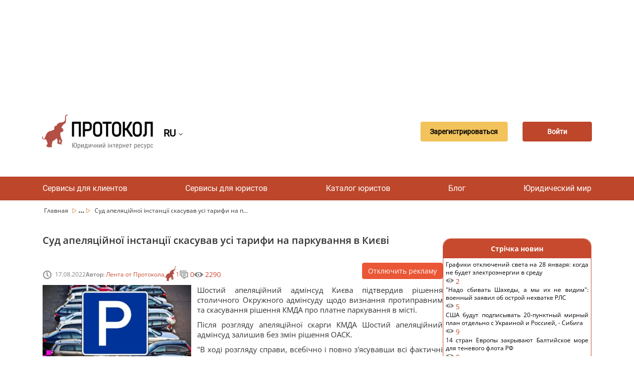

--- FILE ---
content_type: text/html; charset=UTF-8
request_url: https://protocol.ua/ru/sud_skasuvav_usi_tarifi_na_parkuvannya_v_kievi/
body_size: 18297
content:



<!DOCTYPE html>
<html lang="ru"><head>
    <meta charset="UTF-8">
    <meta name="viewport"
    content="width=device-width,user-scalable=no,initial-scale=1.0,maximum-scale=1.0,minimum-scale=1.0">
    <link href="https://fonts.googleapis.com/css?family=Roboto&display=swap" rel="stylesheet">
    <link href="https://fonts.googleapis.com/css?family=Open+Sans&display=swap" rel="stylesheet">
    <link rel="shortcut icon" href="/favicon.ico?ver=1.0.0" type="image/x-icon">
	<meta name="description" content=" Суд апеляційної інстанції скасував усі тарифи на паркування в Києві - Юридические новости на ресурсе - Протокол">
    <meta name="Keywords" content=" Суд апеляційної інстанції скасував усі тарифи на паркування в Києві, Юридические новости, Украина, киев, юрист, консультация, Протокол">
    <meta name="robots" content="index,follow">
     <meta name="rp00915a6c55304475b19c2e0349e1f885" content="4a1572b5a53701f25d443e5f88608928" />
    <meta name="yandex-verification" content="b253bedfd2b378ac" />

	<meta name="googlebot" content="NOODP" />
	<meta name="publisher" content="ПРОТОКОЛ"/>
    <meta name="author" content="ПРОТОКОЛ"/>
	<meta name="copyright" content="ПРОТОКОЛ" />
	<meta name="revisit-after" content="2 days" />
	<meta name="Cache-Control" content="no-cache, must-revalidate"/>
    <meta name="000a37103f6948f1900a1c45b30cd26a" content="">
    <meta name="it-rating" content="it-rat-76b280085b2ef9fcd1b2473626a46848" />
    <meta http-equiv="X-UA-Compatible" content="IE=edge">
    <meta name="viewport" content="width=device-width, initial-scale=1, maximum-scale=1">
    <meta name="theme-color" content="#bd462b">
    <title> Суд апеляційної інстанції скасував усі тарифи на паркування в Києві - Юридические новости</title>
		 				<link rel="alternate" hreflang="ru" href="https://protocol.ua/ru/sud_skasuvav_usi_tarifi_na_parkuvannya_v_kievi/" />
			<link rel="alternate" hreflang="uk" href="https://protocol.ua/ua/sud_skasuvav_usi_tarifi_na_parkuvannya_v_kievi/" />
			<link rel="alternate" href="https://protocol.ua/ua/sud_skasuvav_usi_tarifi_na_parkuvannya_v_kievi/" hreflang="x-default" />
		
        <link rel="amphtml" href="https://protocol.ua/amp/ru/sud_skasuvav_usi_tarifi_na_parkuvannya_v_kievi/">
    


    
    	<meta property="og:type" content="website" />
		<meta property="fb:app_id" content="1721387574741434">
        <meta property="og:url" content="https://protocol.ua/ru/sud_skasuvav_usi_tarifi_na_parkuvannya_v_kievi/"/>

       	<meta property="og:title" content=" Суд апеляційної інстанції скасував усі тарифи на паркування в Києві - Юридические новости" />
        <meta property="og:description" content=" Суд апеляційної інстанції скасував усі тарифи на паркування в Києві - Юридические новости на ресурсе - Протокол" />
				<meta property="og:image"   content="https://protocol.ua/img/news/3e9951ef4f5a327afa7de76a24a7be34.jpg" />

   		 






    <!-- Google tag (gtag.js) -->
<script async src="https://www.googletagmanager.com/gtag/js?id=G-NTC07KB9YK"></script>
<script>
  window.dataLayer = window.dataLayer || [];
  function gtag(){dataLayer.push(arguments);}
  gtag('js', new Date());

  gtag('config', 'G-NTC07KB9YK');
</script>


<link href="/css/narc.css?v=52" rel="stylesheet">
<link href="/css/sidebar.css" rel="stylesheet">
<link href="/assets/b361f8fe/css/bootstrap.css" rel="stylesheet">
<link href="/css/style.css?v=22" rel="stylesheet">
<link href="/css/main.css?v=22" rel="stylesheet">
<link href="/fonts/font-awesome-4.7.0/css/font-awesome.min.css" rel="stylesheet">
<script>var url = "https:\/\/protocol.ua\/ru\/sud_skasuvav_usi_tarifi_na_parkuvannya_v_kievi\/";
var urlmodal = "\/ru\/ajaxreq\/getmodalvideo\/?url=news";
var modalstatvieo = false;
var modalnone = null;</script>


	<script src="https://player.bidmatic.io/microplayer/v2/smartvideo.ab.min.js" defer></script>


   <!-- head banerov start -->
    <script async src="https://pagead2.googlesyndication.com/pagead/js/adsbygoogle.js?client=ca-pub-4375697046041360"
     crossorigin="anonymous"></script>

<!--5--><!--100--><!--6--><!--129--><!--180-->

   <!-- head banerov end -->

</head>



<body>

<style>
.desc_stream{
	cursor: pointer !important;
}


.stream-previous__speakerst{
	cursor: pointer !important;
}

</style>


    <div class="clear"></div>
 
            	                
        	 <!-- reclam -->
 <style>
 .article-main  ul{
   list-style-position: inherit !important;
 }

 </style>
<div class="clear"></div>
	<!-- reclam -->
<!-- Google Tag Manager (noscript) -->
<noscript><iframe src="https://www.googletagmanager.com/ns.html?id=GTM-5JHGR7S"
height="0" width="0" style="display:none;visibility:hidden"></iframe></noscript>
<!-- End Google Tag Manager (noscript) -->

                 <div class="clear"></div>
 
<div class="clear"></div>



    <div class="clear"></div>
    <div class="container">
	<div class="row">

    

        	                         <div class="col-md-12 baner_coneyner margin-top-10" url="/ru/ajaxreq/clickbaner/?id=120&parent=6">

            	                    <script async src="https://pagead2.googlesyndication.com/pagead/js/adsbygoogle.js?client=ca-pub-4375697046041360"
     crossorigin="anonymous"></script>
<!-- Фикс в статье 960х180 новый 1 -->
<ins class="adsbygoogle"
     style="display:inline-block;width:960px;height:180px"
     data-ad-client="ca-pub-4375697046041360"
     data-ad-slot="1431448277"></ins>
<script>
     (adsbygoogle = window.adsbygoogle || []).push({});
</script>              </div>
                <div class="clear"></div>
        	


        	<div class="col-md-12">
    <header class="header">
        <div class="header_Mob" style="display: flex; align-items: center;">
                        	 <a class="header_logo" href="/ru/"></a>
                       <div class="sl-nav">
   <ul class="ul_lan_ch">
      <li><b class="btn_change_lanf_chan">
            RU
      
	  </b> <i class="fa fa-angle-down" aria-hidden="true"></i>
        <div class="triangle"></div>
        <ul>
                   <li>
				<a href="/ua/sud_skasuvav_usi_tarifi_na_parkuvannya_v_kievi/" class="btn_change_lanf">
                UA
		  		          	</a>
          </li>
                  </ul>
      		</li>
    		</ul>
</div>
        </div>

                <div class="header_button" style="display: flex;
            align-items: center;">
        <div class="header_registration button_ajax" link="/ru/site/regist/"><a>
        Зарегистрироваться        </a></div>
        <br>
        <div class="header_enter button_ajax" link="/ru/site/login/"><a>
        Войти        </a></div>
        </div>
        
    </header>
    </div></div></div>
       <br>
         <nav class="nav">
        <ul class="nav_list">
			<li class="nav_list__item">
                        <a href="/ru/besplatnaya_yuridicheskaya_konsultatsiya/">Сервисы для клиентов</a>
                        	<ul class="sub_menu">
                	  <li> <a class="sub_menu_item" href="/ru/yuristi_online/">Видеозвонок юристу</a></li>
                      <li>  <a class="sub_menu_item" href="/ru/besplatnaya_yuridicheskaya_konsultatsiya/">Бесплатные консультации</a></li>
                      <li><a class="sub_menu_item" href="/ru/yuridicheskie_uslugi/">Тендер</a> </li>




                </ul>
            </li>


	    	<li class="nav_list__item">

                        <a href="/ru/baza_sudebnih_resheniy_protokol/">Сервисы для юристов</a>
                        	 <ul class="sub_menu">
                     <li> <a class="sub_menu_item" href="/ru/dovidnik/index/">Довідники</a></li>

                    <li> <a class="sub_menu_item" href="/ru/baza_sudebnih_resheniy_protokol/">База решений “Протокол”</a></li>
                      <li><a class="sub_menu_item" href="/ru/espch/">ЕСПЧ</a></li>
                      <li><a class="sub_menu_item" href="/ru/yuridicheskaya_vselennaya/zakoni/">Законы</a> </li>
                      <li><a class="sub_menu_item" href="/ru/stream/index/">Стрим</a> </li>
                       <li> <a class="sub_menu_item" href="/ru/sajt_dlya_yurista/">Сайт для юриста (хостинг)</a></li>

                </ul>
            </li>



             <li class="nav_list__item">
                        <a href="/ru/yuridicheskiy_katalog/">Каталог юристов</a>
                        </li>

             <li class="nav_list__item">
                        <a href="/ru/yurvideo_intervyu_konsultatsii/">Блог</a>
            



            	<ul class="sub_menu">

                	  <li> <a class="sub_menu_item" href="/ru/yurvideo_intervyu_konsultatsii/konsultaciya-s-yuristom/">Консультации</a></li>

                      <li><a class="sub_menu_item" href="/ru/yurvideo_intervyu_konsultatsii/video/">Видеоконсультация</a></li>
                      <li><a class="sub_menu_item" href="/ru/interesnie_sudebnie_resheniya/">Интересные судебные решения</a></li>
                      <li><a class="sub_menu_item" href="/ru/yuridicheskaya_diskussiya/">Аналитические статьи</a></li>
                      <li><a class="sub_menu_item" href="/ru/novosti/">Новости</a></li>
                        <li> <a class="sub_menu_item" href="/ru/yurvideo_intervyu_konsultatsii/questions/">Вопросы и ответы</a></li>
                       <li>
                      <a class="sub_menu_item" href="/ru/blog_dlya_yurista/">Блог на Протоколе</a></li>
                      <li>
                      <a class="sub_menu_item" href="/ru/help_protocol/" style="color:#9F0">Допомогти ресурсу "Протокол"</a></li>

                </ul>

            </li>
             <li class="nav_list__item">
                        <a href="/ru/yuridicheskaya_vselennaya/">Юридический мир</a>
                        	<ul class="sub_menu">
                <li> <a class="sub_menu_item" href="/ru/vojna_i_prava/">Війна і права</a></li>
                	  <li><a style="min-width:170px;" class="sub_menu_item" href="/ru/yuridicheskaya_vselennaya/seminari_dlya_yuristiv/">События</a></li>

                      <li><a class="sub_menu_item"	href="https://books.protocol.ua/">Литература</a> </li>
                      <li><a class="sub_menu_item" href="/ru/yuridicheskaya_vselennaya/tabloid/">Таблоид</a></li>
                       <li><a class="sub_menu_item" href="/ru/yuridicheskaya_vselennaya/legal_tech_yuridicheskie_startapyi/">Стартапы</a></li>
                       <li><a class="sub_menu_item" href="/ru/metoduchka/">Методички</a></li>
                        <li><a class="sub_menu_item" href="/ru/zrazki/">Шаблоны</a></li>
                </ul>






            </li>







  </ul>
    </nav>

    <nav class="navMobile">
        <input id="menu__toggle" type="checkbox" />
        <span class="menu__text">Меню</span>
        <label class="menu__btn" for="menu__toggle">
            <span></span>
        </label>
        <ul class="menu__box">


	    	<li class="menu__item">
                        <a href="/ru/baza_sudebnih_resheniy_protokol/">Сервисы для юристов</a>
                        <ul class="sub_menu">
                      <li> <a class="sub_menu_item" href="/ru/dovidnik/index/">Довідники</a></li>

                	  <li> <a class="sub_menu_item" href="/ru/baza_sudebnih_resheniy_protokol/">База решений “Протокол”</a></li>
                      <li><a class="sub_menu_item" href="/ru/espch/">ЕСПЧ</a></li>
                      <li><a class="sub_menu_item" href="/ru/yuridicheskaya_vselennaya/zakoni/">Законы</a> </li>
                      <li><a class="sub_menu_item" href="/ru/stream/index/">Стрим</a> </li>
                      <li> <a class="sub_menu_item" href="/ru/sajt_dlya_yurista/">Сайт для юриста (хостинг)</a></li>
                </ul>
            </li>
            <li class="menu__item">
                        <a href="/ru/besplatnaya_yuridicheskaya_konsultatsiya/">Сервисы для клиентов</a>
                        	<ul class="sub_menu">
                	  <li> <a class="sub_menu_item" href="/ru/yuristi_online/">Видеозвонок юристу</a></li>
                      <li>  <a class="sub_menu_item" href="/ru/besplatnaya_yuridicheskaya_konsultatsiya/">Бесплатные консультации</a></li>
                      <li><a class="sub_menu_item" href="/ru/yuridicheskie_uslugi/">Тендер</a> </li>
                </ul>
            </li>

             <li class="menu__item">
                        <a href="/ru/yuridicheskiy_katalog/">Каталог юристов</a>
                        </li>

             <li class="menu__item">
                        <a href="/ru/yurvideo_intervyu_konsultatsii/">Блог</a>
                        	<ul class="sub_menu">

                	  <li> <a class="sub_menu_item" href="/ru/yurvideo_intervyu_konsultatsii/konsultaciya-s-yuristom/">Консультации</a></li>
                      <li><a class="sub_menu_item" href="/ru/yurvideo_intervyu_konsultatsii/video/">Видеоконсультация</a></li>

                      <li><a class="sub_menu_item" href="/ru/yuridicheskaya_diskussiya/">Аналитические статьи</a></li>
                      <li><a class="sub_menu_item" href="/ru/novosti/">Новости</a></li>
                      <li><a class="sub_menu_item" href="/ru/interesnie_sudebnie_resheniya/">Интересные судебные решения</a></li>					   <li>
                          <li> <a class="sub_menu_item" href="/ru/yurvideo_intervyu_konsultatsii/questions/">Вопросы и ответы</a></li>
                      <li>
                      <a class="sub_menu_item" href="/ru/blog_dlya_yurista/">Блог на Протоколе</a></li>
                    <li> <a class="sub_menu_item" href="/ru/help_protocol/" style="color:#9F0">Допомогти ресурсу "Протокол"</a></li>
                </ul>
            </li>
             <li class="menu__item">
                        <a href="/ru/yuridicheskaya_vselennaya/">Юридический мир</a>
                        <ul class="sub_menu">
                    <li> <a style="min-width:170px; display:block;" class="sub_menu_item" href="/ru/vojna_i_prava/">Війна і права</a></li>
                	  <li><a style="min-width:170px; display:block;" class="sub_menu_item" href="/ru/yuridicheskaya_vselennaya/seminari_dlya_yuristiv/">События</a></li>

                      <li><a class="sub_menu_item"	href="https://books.protocol.ua/">Литература</a> </a></li>
                      <li><a class="sub_menu_item" href="/ru/yuridicheskaya_vselennaya/tabloid/">Таблоид</a></li>
                       <li><a class="sub_menu_item" href="/ru/yuridicheskaya_vselennaya/legal_tech_yuridicheskie_startapyi/">Стартапы</a></li>
                        <li><a class="sub_menu_item" href="/ru/metoduchka/">Методички</a></li>
                        <li><a class="sub_menu_item" href="/ru/zrazki/">Шаблоны</a></li>
                </ul>
            </li>












        </ul>
    </nav>
    



	<div style="clear:both;"></div>
    <style>
.lead {
  font-size: 15px !important;
}
</style>
 <div class="">
    <div class="container">
        <div class="row">
            <div class="col-md-12">
                <div class="crumbs">
                				                	<span 
                  	class="
                                        "
                    
                    >
                	<a class="crumbs__item
                    
                 
                    
                    " href="/ru/">
                     						Главная                                         </a>
                    <span class=""><img src="/img/Vector.svg" /></span>
                    
                    </span>
                                   		

  								                	<span 
                  	class="
                                        crumbs__item_center hide
                                        "
                    
                    >
                	<a class="crumbs__item
                    
                 
                    
                    " href="/ru/yurvideo_intervyu_konsultatsii/">
                     						Блог                                         </a>
                    <span class=""><img src="/img/Vector.svg" /></span>
                    
                    </span>
                                        		<span class="crumbs__item_small_center">...</span>
                            <span class="crumbs__item_small_center"><img src="/img/Vector.svg" /></span>
                                   		

  								                	<span 
                  	class="
                                        crumbs__item_center hide
                                        "
                    
                    >
                	<a class="crumbs__item
                    
                 
                    
                    " href="/ru/novosti/">
                     						Новости                                         </a>
                    <span class=""><img src="/img/Vector.svg" /></span>
                    
                    </span>
                                   		

  									
                
					                     
                    	<span class="crumbs__item_last crumbs__item_all hide"> Суд апеляційної інстанції скасував усі тарифи на паркування в Києві </span>
                        <span class="crumbs__item_last crumbs__item_small">Суд апеляційної інстанції скасував усі тарифи на п...</span>
						                                       
                	

  				</div>
                 </div>
        </div>
    </div>
</div>
<div class="container" id="prtycont">
    <div class="row">
      <div class="article"  >
        <div class="article-main">
          <section class="article-hero">

            <h1 class="article-hero__main-title">Суд апеляційної інстанції скасував усі тарифи на паркування в Києві</h1>
                                     <div class="banerimg_r" url="/ru/ajaxreq/clickbaner/?id=181">

            	                              </div>
        	            <div class="article-hero__exclusive-btn-wrap">


                                                                    </div>
            <div class="article-hero__info-wrap">
              <ul class="article-hero__info">
                <li class="article-hero__info-item">
                  <span class="article-hero__info-icon-clock icon icon-clock"></span>
                  <time class="article-hero__info-date" datetime="2014.06.19">17.08.2022</time>
                </li>
                <li class="article-hero__info-item">
                  <strong class="article-hero__info-title">Автор:&nbsp;</strong>
                  <p class="article-hero__info-desc"> 						<a href="/ru/user/1510751/" class="article-other__news-value">Лента от Протокола</a>
                                                                  </p>
                </li>

                <!--
                <li class="article-hero__info-item">
                  <strong class="article-hero__info-title">На прочтение:&nbsp;</strong>
                  <p class="article-hero__info-desc">3 мин</p>
                </li>
                -->
                <li class="article-hero__info-item article-hero__info-item--order">
                  <div class="article-hero__info-icon-elephant icon icon-elephant"></div>
                  <p class="article-hero__info-desc">1</p>
                </li>
                <li class="article-hero__info-item article-hero__info-item--font">
                  <span class="article-hero__info-icon-comment icon icon-comment-text"></span>
                  <p class="article-hero__info-desc">0</p>
                </li>
                <li class="article-hero__info-item article-hero__info-item--font">
                  <span class="article-hero__info-icon-eye icon icon-eye"></span>
                  <p class="article-hero__info-desc">2290</p>
                </li>
              </ul>

                 <a  class="article-hero__advertising-btn btn-temp btn-red2" href="/ru/god_bez_reklamu/">
                                Отключить рекламу                                </a>

            </div>
            <div class="article-hero__content">

              <div class="article-hero__img-wrap">



              
                <figure>
  <div>
  <img data-src="/img/news/3e9951ef4f5a327afa7de76a24a7be34.jpg" alt="Суд апеляційної інстанції скасував усі тарифи на паркування в Києві - 3e9951ef4f5a327afa7de76a24a7be34.jpg" title="Суд апеляційної інстанції скасував усі тарифи на паркування в Києві - 3e9951ef4f5a327afa7de76a24a7be34.jpg" class="article-hero__img b-lazy" width="300px;" />
        <div data-overlay-player="ai-ed6dbcf4a4701815a2e9d38b1e968507"></div>
    </div>
</figure>

                              </div>
                           <div class="article-adversting-wrap-mobile">

                 
              </div>
              <div class="article-hero__desc-wrap">

               	<p style="text-align: justify;">
	Шостий апеляційний адмінсуд Києва підтвердив рішення столичного Окружного адмінсуду щодо визнання протиправним та скасування рішення КМДА про платне паркування в місті.</p>
<p style="text-align: justify;">
	Після розгляду апеляційної скарги КМДА Шостий апеляційний адмінсуд залишив без змін рішення ОАСК.</p>
<p style="text-align: justify;">
	&quot;В ході розгляду справи, всебічно і повно з&#39;ясувавши всі фактичні обставини та оцінивши докази, Окружний адміністративний суд міста Києва дійшов до висновку, що оскаржуване розпорядження не відповідає вимогам <a href=/ua/podatkoviy_kodeks_ukraini/?utm_source=Reshenie_v_Zakon&utm_medium=Reshenie_v_Zakon&utm_campaign=Reshenie_v_Zakon>Податкового кодексу</a> України та Порядку формування тарифів на послуги з користування майданчиками для платного паркування транспортних засобів, затвердженого постановою Кабінету Міністрів України від 02.03.2010 № 258, як правовим актам вищої юридичної сили&quot;, - йдеться у повідомленні.</p>
<p style="text-align: justify;">
	Рішення апеляційного суду набрало чинності ще 1 серпня цього року, проте повідомили про це тільки зараз.</p>
<p style="text-align: justify;">
	&quot;Після розгляду апеляційної скарги ШААС залишив без змін рішення ОАСК. Відповідно до положень <a href=/ua/kodeks_administrativnogo_sudochinstva_ukraini/?utm_source=Reshenie_v_Zakon&utm_medium=Reshenie_v_Zakon&utm_campaign=Reshenie_v_Zakon>Кодексу адміністративного судочинства</a> України, рішення набрало законної сили 1 серпня 2022 року&quot;, - повідомили в пресслужбі суду.</p>
<p style="text-align: justify;">
	Нагадаємо, 8 серпня в КМДА повідомили про тимчасове скасування оплати за паркування в столиці.</p>
<p style="text-align: justify;">
	Раніше, 25 червня 2021 року, КМДА встановила нові тарифи на користування муніципальними паркувальними майданчиками, що обслуговуються &quot;Київтранспарксервісом&quot;. Тоді Київ поділили на кілька паркувальних зон із різними тарифами на паркування - чим ближче до центру, тим дорожче.</p>
<p style="text-align: justify;">
	В серпні того ж року мешканці столиці звернулися до Окружного адміністративного суду Києва із позовом, в якому вимагали скасувати рішення КМДА про встановлення нових тарифів на паркування. Суд розглянув справу і дійшов до висновку, що розпорядження не відповідає вимогам <a href=/ua/podatkoviy_kodeks_ukraini/?utm_source=Reshenie_v_Zakon&utm_medium=Reshenie_v_Zakon&utm_campaign=Reshenie_v_Zakon>Податкового кодексу</a> України та Порядку формування тарифів на послуги з користування майданчиками для платного паркування транспортних засобів, затвердженого відповідною постановою Кабміну.</p>
<p style="text-align: justify;">
	22 лютого Окружний адміністративний суд Києва задовольнив позов, проте КМДА подала апеляцію.</p>
<p style="text-align: justify;">
	Про це <a href="http://oask.gov.ua/node/5283" rel="nofollow">повідомила пресслужба Окружного адміністративного суду</a> Києва.</p><div class=""  style="max-width:760px;"
			url="/ru/ajaxreq/clickbaner/?id=131&parent=129"
			><script async src="https://pagead2.googlesyndication.com/pagead/js/adsbygoogle.js?client=ca-pub-4375697046041360"
     crossorigin="anonymous"></script>
<ins class="adsbygoogle"
     style="display:block; text-align:center;"
     data-ad-layout="in-article"
     data-ad-format="fluid"
     data-ad-client="ca-pub-4375697046041360"
     data-ad-slot="3681383421"></ins>
<script>
     (adsbygoogle = window.adsbygoogle || []).push({});
</script></div>
<p>
	 </p>
</p>                                               </div>
                                       </div>
            <div class="article-hero__influence">
              <ul class="article-hero__opinion">
                <li class="article-hero__opinion-item">
                  <div class="article-hero__like-value popup-message popup-message--sec">
                    <p class="article-hero__like-value-text popup-message__text like-widget__counter">1</p>
                  </div>
                                         <button class="article-hero__like-btn btn-temp btn-red widget-button widget-like_none" type="button"  onclick="add_likesnew('/ru/ajaxreq/like/?url=sud_skasuvav_usi_tarifi_na_parkuvannya_v_kievi',this)">
                                    <span class="article-video__btn-text">
                                        <span class="article-hero__like-icon icon icon-elephant"></span>									<span class="like-widget__name">Понравилось</span>


                           </span>
                                </button>
				                   </li>

                <li class="article-hero__opinion-item">
                  <div class="article-hero__view-value popup-message">
                    <p class="article-hero__view-value-text popup-message__text">2290</p>
                  </div>
                  <p class="article-hero__view-text">Просмотров</p>

                </li>
                <li class="article-hero__opinion-item">
                  <div class="article-hero__comment-value popup-message">
                    <p class="article-hero__comment-value-text popup-message__text">0</p>
                  </div>
                  <p class="article-hero__comment-text">Коментарии</p>
                </li>
              </ul>

              <li class="article-hero__opinion-item article-hero__opinion-item--mobile">
                <div class="article-hero__like-value popup-message popup-message--sec">
                  <p class="article-hero__like-value-text popup-message__text like-widget__counter">1</p>
                </div>
                                        <button class="article-hero__like-btn btn-temp btn-red widget-button widget-like_none" type="button"  onclick="add_likesnew('/ru/ajaxreq/like/?url=sud_skasuvav_usi_tarifi_na_parkuvannya_v_kievi',this)">
                                    <span class="article-video__btn-text">
                                     <span class="article-hero__like-icon icon icon-elephant"></span>									<span class="like-widget__name">Понравилось</span>


                           </span>
                                </button>
				   
              </li>
              <li class="article-hero__opinion-item article-hero__opinion-item--mobile">
                <div class="article-hero__view-value popup-message">
                  <p class="article-hero__view-value-text popup-message__text">2290</p>
                </div>
                <p class="article-hero__view-text">Просмотров</p>

              </li>
              <li class="article-hero__opinion-item article-hero__opinion-item--mobile">
                <div class="article-hero__comment-value popup-message">
                  <p class="article-hero__comment-value-text popup-message__text">0</p>
                </div>
                <p class="article-hero__comment-text">Коментарии</p>
              </li>
              <ul class="article-hero__social">
                <li class="article-hero__social-item">
                  <a class="article-hero__social-link">
                    <img class="article-hero__social-img" src="/images/facebook-new.png" alt="Facebook" onclick="addface()">
                  </a>
                </li>
                <li class="article-hero__social-item">
                  <a class="article-hero__social-link" href="https://telegram.me/share/url?url=https://protocol.ua/ru/6313ddbart/" target="_blank" rel="nofollow noopener">
                    <img class="article-hero__social-img" src="/images/telegram.png" alt="Telegram">
                  </a>
                </li>
                <li class="article-hero__social-item">
                  <a class="article-hero__social-link" >
                    <img class="article-hero__social-img" src="/images/viber.png" alt="Viber">
                  </a>
                </li>
                <li class="article-hero__social-item">
                  <a class="article-hero__social-link" href="https://www.youtube.com/channel/UCwa4l8XMItEdQdRdwWA1Y8Q?sub_confirmation=1">
                    <img class="article-hero__social-img" src="/images/youtube-new.svg" alt="Youtube">
                  </a>
                </li>
              </ul>
              <button class="article-hero__print" type="button" onclick="PrintElem()">
                <span class="article-hero__print-icon icon icon-doc-print"></span>
              </button>
            </div>

            <hr class="article-hero__hr">
            <div class="article-hero__advice">
                                         	 	<span class="article-hero__gratitude-btn btn-temp btn-red button_ajax" link="/ru/finance/addthanks/?url=sud_skasuvav_usi_tarifi_na_parkuvannya_v_kievi&iduser=1510751">
                                Поблагодарить                                </span>
                              
                                               <span class="article-hero__subscribe-btn btn-temp btn-red-transparent button_ajax"  link="/ru/site/login/">
                                Подписаться на автора                                </span>
                                              <a  class="article-hero__advertising-btn article-hero__advertising-btn--advice btn-temp btn-red2" href="/ru/god_bez_reklamu/">
                                Отключить рекламу                                </a>

            </div>
             
<div id="comments_list">
			                 					
			            
            
            
</div>
<div class="clear"></div>
 <div class="">              	
<form id="comments-form" action="/ru/coments/addcoment/" method="post" onsubmit="return false;">
<input type="hidden" name="_csrf" value="HYd1EjyedMwhYnpOfad68df3B0hKqjMALlYXX9azNMdusRclBdxHu3MBFQcp4Aqgs5x-Ahz5Q3IWYVZmsOpQpQ==">        <div class="form-group field-coments-url required">

<input type="hidden" id="coments-url" class="form-control" name="Coments[url]" value="sud_skasuvav_usi_tarifi_na_parkuvannya_v_kievi" maxlength="500">

<p class="help-block help-block-error"></p>
</div>        <div class="form-group field-coments-parent">

<input type="hidden" id="coments-parent" class="form-control" name="Coments[parent]" value="0">

<p class="help-block help-block-error"></p>
</div>        <div class="form-group field-coments-touser required">

<input type="hidden" id="coments-touser" class="form-control" name="Coments[touser]" value="1510751">

<p class="help-block help-block-error"></p>
</div>     	
                                 <div class="form-group field-coments-body required">


						<div class="comments-widget__title">Оставьте Ваш комментарий:</div>
						<textarea id="coments-body" class="comments-widget__textarea button_ajax" name="Coments[body]" link="/ru/site/login/" aria-required="true"></textarea>
					
						
						
<p class="help-block help-block-error"></p>

						
					
				 
</div>                       <span class="article-hero__form-btn btn-temp btn-orange button_ajax"  link="/ru/site/login/">
                           Добавить                       </span>
                 
                 
                 
	
            
		  </form>	
                                	  
              

</div>

<div style="margin-bottom:30px;"></div>          </section>
             <div class="article-hero__our-services our-services">
 				
                <h2 class="our-services__title">Другие наши сервисы:</h2>
				 <ul class="our-services__list">
					
                                          <li class="our-services__item">
                <span class="our-services__item-arrow icon icon-long-arrow"></span>
                <div class="our-services__item-text-block">
                  <strong class="our-services__item-title"><a href="/ru/besplatnaya_yuridicheskaya_konsultatsiya/" style="text-decoration:none;color:#BD462B;">Бесплатная консультация</a>
</strong>
                  <p class="our-services__item-desc">
				   Получите быстрый ответ на юридический вопрос в нашем мессенджере , который поможет Вам сориентироваться в дальнейших действиях </p>
                </div>
              </li>
					
                                         
                                          <li class="our-services__item">
                <span class="our-services__item-arrow icon icon-long-arrow"></span>
                <div class="our-services__item-text-block">
                  <strong class="our-services__item-title"><a href="/ru/yuristi_online/" style="text-decoration:none;color:#BD462B;">ВИДЕОЗВОНОК ЮРИСТУ</a>
</strong>
                  <p class="our-services__item-desc">
				   Вы видите своего юриста и консультируетесь с ним через экран, чтобы получить услугу, Вам не нужно идти к юристу в офис  </p>
                </div>
              </li>
                
                                                             <li class="our-services__item">
                <span class="our-services__item-arrow icon icon-long-arrow"></span>
                <div class="our-services__item-text-block">
                  <strong class="our-services__item-title"><a href="/ru/yuridicheskie_uslugi/" style="text-decoration:none;color:#BD462B;">ОБЪЯВИТЕ СОБСТВЕННЫЙ ТЕНДЕР</a>
</strong>
                  <p class="our-services__item-desc">
				 На выполнение юридической услуги и получите самое выгодное предложение</p>
                </div>
              </li>
				
                                                                   <li class="our-services__item">
                <span class="our-services__item-arrow icon icon-long-arrow"></span>
                <div class="our-services__item-text-block">
                  <strong class="our-services__item-title"><a href="/ru/yuridicheskiy_katalog/" style="text-decoration:none;color:#BD462B;">КАТАЛОГ ЮРИСТОВ</a>
</strong>
                  <p class="our-services__item-desc">
				     Поиск исполнителя для решения Вашей проблемы по фильтрам, показателям и рейтингу 
                   </p>
                </div>
              </li>
					
                    				</ul>
                
     </div>



          <section class="article-other">



                        <div class="article-other__news">
              <div class="article-other__news-title-wrap">
                <h2 class="article-other__news-title">Популярные новости</h2>
                <a class="article-other__news-more-link" href="/ru/novosti/">Смотреть все новости</a>
              </div>
              <ul class="article-other__news-list">
              	                <li class="article-other__news-item">
                  <a href="/ru/keruvannya_pid_zaboronoyu_sud_u_solonomu_nagolosiv_na_obov_yazkovosti_nalegnogo_povidomlennya_vodiya/" class="rtrtsw">
                  <div class="article-other__news-item-content">
                    <div class="article-other__news-img-wrap">
                    	                                       <img src="/img/news/8fd196abed0ba229bc8f6b9a27204b12.jpg" alt="Обов'язкова обізнаності водія про наявність чинного тимчасового обмеження його у праві керування, а не лише постанова виконавця у матеріалах" class="article-other__news-img">
                                                      
                    </div>
                    <div class="article-other__news-text-block">
                      <h3 class="article-other__news-item-title"> Обов'язкова обізнаності водія про наявність чинного тимчасового обмеження його у праві керування, а </h3>
                      <div class="article-other__news-author-wrap">
                        <strong class="article-other__news-author-title">Автор:&nbsp;</strong>
                        <p class="article-other__news-value">
                        
                        								Лента от Протокола                                                </p>
                      </div>
                      <div class="article-other__news-info">
                        <div class="article-other__news-info-item">
                          <span class="article-other__news-date-icon icon icon-calendar"></span>
                          <time class="article-other__news-date-value" datetime="2022.02.02">27.01.2026</time>
                        </div>
                        <div class="article-other__news-info-item">
                          <p class="article-other__news-info-title">Просмотров:&nbsp;</p>
                          <p class="article-other__news-value">195</p>
                        </div>
                        <div class="article-other__news-info-item">
                          <p class="article-other__news-info-title">Коментарии:&nbsp;</p>
                          <p class="article-other__news-value">0</p>
                        </div>
                      </div>
                    </div>
                  </div>
                  </a>
                </li>
                
             	                <li class="article-other__news-item">
                  <a href="/ru/chomu_chernyaku_ne_vdalosya_vidsuditi_u_rosii_20_milyoniv_za_znishchene_spirtoshovishche_rishennya_sudu/" class="rtrtsw">
                  <div class="article-other__news-item-content">
                    <div class="article-other__news-img-wrap">
                    	                                       <img src="/img/news/8e53c04e8cb00d04933fe51283b03965.jpg" alt="Чому Черняку не вдалося відсудити у Росії 20 мільйонів за знищене спиртосховище - рішення суду" class="article-other__news-img">
                                                      
                    </div>
                    <div class="article-other__news-text-block">
                      <h3 class="article-other__news-item-title"> Чому Черняку не вдалося відсудити у Росії 20 мільйонів за знищене спиртосховище - рішення суду</h3>
                      <div class="article-other__news-author-wrap">
                        <strong class="article-other__news-author-title">Автор:&nbsp;</strong>
                        <p class="article-other__news-value">
                        
                        								Лента от Протокола                                                </p>
                      </div>
                      <div class="article-other__news-info">
                        <div class="article-other__news-info-item">
                          <span class="article-other__news-date-icon icon icon-calendar"></span>
                          <time class="article-other__news-date-value" datetime="2022.02.02">27.01.2026</time>
                        </div>
                        <div class="article-other__news-info-item">
                          <p class="article-other__news-info-title">Просмотров:&nbsp;</p>
                          <p class="article-other__news-value">154</p>
                        </div>
                        <div class="article-other__news-info-item">
                          <p class="article-other__news-info-title">Коментарии:&nbsp;</p>
                          <p class="article-other__news-value">0</p>
                        </div>
                      </div>
                    </div>
                  </div>
                  </a>
                </li>
                
             	                <li class="article-other__news-item">
                  <a href="/ru/navit_prokuratura_zrobila_zayavu_yak_tandir_uspishno_zatyague_rozglyad_svoei_spravi/" class="rtrtsw">
                  <div class="article-other__news-item-content">
                    <div class="article-other__news-img-wrap">
                    	                                       <img src="/img/news/7b47c7969d7183cfc070f23eb97cf798.jpg" alt="Навіть прокуратура зробила заяву, як Тандир успішно затягує розгляд своєї справи" class="article-other__news-img">
                                                      
                    </div>
                    <div class="article-other__news-text-block">
                      <h3 class="article-other__news-item-title"> Навіть прокуратура зробила заяву, як Тандир успішно затягує розгляд своєї справи</h3>
                      <div class="article-other__news-author-wrap">
                        <strong class="article-other__news-author-title">Автор:&nbsp;</strong>
                        <p class="article-other__news-value">
                        
                        								Лента от Протокола                                                </p>
                      </div>
                      <div class="article-other__news-info">
                        <div class="article-other__news-info-item">
                          <span class="article-other__news-date-icon icon icon-calendar"></span>
                          <time class="article-other__news-date-value" datetime="2022.02.02">27.01.2026</time>
                        </div>
                        <div class="article-other__news-info-item">
                          <p class="article-other__news-info-title">Просмотров:&nbsp;</p>
                          <p class="article-other__news-value">272</p>
                        </div>
                        <div class="article-other__news-info-item">
                          <p class="article-other__news-info-title">Коментарии:&nbsp;</p>
                          <p class="article-other__news-value">0</p>
                        </div>
                      </div>
                    </div>
                  </div>
                  </a>
                </li>
                
             	                <li class="article-other__news-item">
                  <a href="/ru/yak_i_medvedchuk_andriy_ermak_zamist_frontu_ponoviv_pravo_na_advokatsku_diyalnist/" class="rtrtsw">
                  <div class="article-other__news-item-content">
                    <div class="article-other__news-img-wrap">
                    	                                       <img src="/img/news/1f029d7c3e2aa041b05593ea3d1971d4.jpg" alt="Як і Медведчук....Андрій Єрмак замість фронту поновив право на адвокатську діяльність" class="article-other__news-img">
                                                      
                    </div>
                    <div class="article-other__news-text-block">
                      <h3 class="article-other__news-item-title"> Як і Медведчук....Андрій Єрмак замість фронту поновив право на адвокатську діяльність</h3>
                      <div class="article-other__news-author-wrap">
                        <strong class="article-other__news-author-title">Автор:&nbsp;</strong>
                        <p class="article-other__news-value">
                        
                        								Лента от Протокола                                                </p>
                      </div>
                      <div class="article-other__news-info">
                        <div class="article-other__news-info-item">
                          <span class="article-other__news-date-icon icon icon-calendar"></span>
                          <time class="article-other__news-date-value" datetime="2022.02.02">27.01.2026</time>
                        </div>
                        <div class="article-other__news-info-item">
                          <p class="article-other__news-info-title">Просмотров:&nbsp;</p>
                          <p class="article-other__news-value">165</p>
                        </div>
                        <div class="article-other__news-info-item">
                          <p class="article-other__news-info-title">Коментарии:&nbsp;</p>
                          <p class="article-other__news-value">0</p>
                        </div>
                      </div>
                    </div>
                  </div>
                  </a>
                </li>
                
             	                <li class="article-other__news-item">
                  <a href="/ru/yak_v_ukraini_blokuyut_vikonannya_sudovih_rishen_rezultati_opituvannya/" class="rtrtsw">
                  <div class="article-other__news-item-content">
                    <div class="article-other__news-img-wrap">
                    	                                       <img src="/img/news/21d7bd84a754b6b938b8b653533a1bf5.jpeg" alt="Як в Україні блокують виконання судових рішень: результати опитування" class="article-other__news-img">
                                                      
                    </div>
                    <div class="article-other__news-text-block">
                      <h3 class="article-other__news-item-title"> Як в Україні блокують виконання судових рішень: результати опитування</h3>
                      <div class="article-other__news-author-wrap">
                        <strong class="article-other__news-author-title">Автор:&nbsp;</strong>
                        <p class="article-other__news-value">
                        
                        								Лента от Протокола                                                </p>
                      </div>
                      <div class="article-other__news-info">
                        <div class="article-other__news-info-item">
                          <span class="article-other__news-date-icon icon icon-calendar"></span>
                          <time class="article-other__news-date-value" datetime="2022.02.02">26.01.2026</time>
                        </div>
                        <div class="article-other__news-info-item">
                          <p class="article-other__news-info-title">Просмотров:&nbsp;</p>
                          <p class="article-other__news-value">388</p>
                        </div>
                        <div class="article-other__news-info-item">
                          <p class="article-other__news-info-title">Коментарии:&nbsp;</p>
                          <p class="article-other__news-value">0</p>
                        </div>
                      </div>
                    </div>
                  </div>
                  </a>
                </li>
                
             	                <li class="article-other__news-item">
                  <a href="/ru/vid_34588_do_734_995_grn_shtraf_za_nepovidomlennya_pro_zberigannya_palnogo_dlya_generatoriv_u_2026_rotsi/" class="rtrtsw">
                  <div class="article-other__news-item-content">
                    <div class="article-other__news-img-wrap">
                    	                                       <img src="/img/news/8baa35b70aa34d8470824bbebf49e5ed.jpg" alt="Від 34588 до 734 995 грн – штраф за неповідомлення про зберігання пального для генераторів у 2026 році!" class="article-other__news-img">
                                                      
                    </div>
                    <div class="article-other__news-text-block">
                      <h3 class="article-other__news-item-title"> Від 34588 до 734 995 грн – штраф за неповідомлення про зберігання пального для генераторів у 2026 ро</h3>
                      <div class="article-other__news-author-wrap">
                        <strong class="article-other__news-author-title">Автор:&nbsp;</strong>
                        <p class="article-other__news-value">
                        
                        								Лента от Протокола                                                </p>
                      </div>
                      <div class="article-other__news-info">
                        <div class="article-other__news-info-item">
                          <span class="article-other__news-date-icon icon icon-calendar"></span>
                          <time class="article-other__news-date-value" datetime="2022.02.02">26.01.2026</time>
                        </div>
                        <div class="article-other__news-info-item">
                          <p class="article-other__news-info-title">Просмотров:&nbsp;</p>
                          <p class="article-other__news-value">478</p>
                        </div>
                        <div class="article-other__news-info-item">
                          <p class="article-other__news-info-title">Коментарии:&nbsp;</p>
                          <p class="article-other__news-value">0</p>
                        </div>
                      </div>
                    </div>
                  </div>
                  </a>
                </li>
                
             	                
                
              </ul>
              <a class="article-other__news-more-link article-other__news-more-link--mobile" href="/ru/yuridicheskaya_diskussiya/">Смотреть все новости</a>
            </div>
            

            
  
   		    		  

            <div class="article-other__social">
              <h2 class="article-other__social-title">Мы в социальных сетях:</h2>
              <ul class="article-other__social-list">
                <li class="article-other__social-item">
                  <a class="article-other__social-link article-other__social-link--fb" href="https://www.facebook.com/protokolua/">
                    <img class="article-other__social-img" src="/images/facebook.png" alt="Facebook">
                    page
                  </a>
                </li>
                <li class="article-other__social-item">
                  <a class="article-other__social-link article-other__social-link--fb" href="https://www.facebook.com/groups/752979551400933/">
                    <img class="article-other__social-img" src="/images/facebook.png" alt="Facebook">
                    group
                  </a>
                </li>
                <li class="article-other__social-item">
                  <a class="article-other__social-link article-other__social-link--tg" href="https://t.me/protokol">
                    <img class="article-other__social-img" src="/images/telegram.png" alt="Telegram">
                    telegram
                  </a>
                </li>
                <li class="article-other__social-item">
                  <a class="article-other__social-link article-other__social-link--viber" href="https://invite.viber.com/?g2=AQAu9TkTdzLy00j4a76UUarBIxc%2FBSNRMjOEI2PKDbHz3m6Ry8FvLYZ4QovsnpCk&amp;lang=ru">
                    <img class="article-other__social-img" src="/images/viber.png" alt="Viber">
                    viber
                  </a>
                </li>
                <li class="article-other__social-item">
                  <a class="article-other__social-link article-other__social-link--youtube" href="https://www.youtube.com/channel/UCwa4l8XMItEdQdRdwWA1Y8Q?sub_confirmation=1">
                    <img class="article-other__social-img" src="/images/youtube.png" alt="Youtube">
                    youtube
                  </a>
                </li>
              </ul>
            </div>

          </section>
        </div>
        <aside class="article-sidebar">
        
		           <div class="article-sidebar__adversting-img margin-top-10 baner_coneyner" url="/ru/ajaxreq/clickbaner/?id=1000&parent=1000">

                        <style>
.contnewslinecnt{
  padding: 0 !important;
  border: 1px solid #c74a2e;
  border-radius: 15px;
}
.contnewsline{
  max-height:300px;

  height: 300px;
  overflow-y:scroll;
  padding: 5px;
  font-size: 12px;
  text-align:justify;
}
.newslinenn a{
  color: black !important;

}
.frrceec{
  background-color: #c74a2e;
  width:100%;
  margin: 0 !important;
  border-top-left-radius: 15px;
  border-top-right-radius: 15px;
  padding: 10px;
  color: white;
}
.newslinenndta{
  font-size: 14px;
}
</style>
<div class="col-md-12 contnewslinecnt">

                    <h6 class="section9_thirdBlock__heading frrceec">Стрічка новин</h2>
          <div class="contnewsline">
                              <div class="newslinenn" ids="1769545980">
					<a href="/ru/grafiki_otklyucheniy_sveta_na_28_yanvarya_kogda_ne_budet_elektroenergii_v_sredu/">Графики отключений света на 28 января: когда не будет электроэнергии в среду<br>
            <span class="article-hero__info-icon-eye icon icon-eye" style="font-size:16px;"></span><span class="article-hero__info-desc newslinenndta">2</span>
          </a>
         </div>
					
					          <div class="newslinenn" ids="1769544180">
					<a href="/ru/quot_nado_sbivat_shahedi_a_mi_ih_ne_vidim_quot_voenniy_zayavil_ob_ostroy_nehvatke_rls/">&quot;Надо сбивать Шахеды, а мы их не видим&quot;: военный заявил об острой нехватке РЛС<br>
            <span class="article-hero__info-icon-eye icon icon-eye" style="font-size:16px;"></span><span class="article-hero__info-desc newslinenndta">5</span>
          </a>
         </div>
					
					          <div class="newslinenn" ids="1769540820">
					<a href="/ru/ssha_budut_podpisivat_20_punktniy_mirniy_plan_otdelno_s_ukrainoy_i_rossiey_sibiga/">США будут подписывать 20-пунктный мирный план отдельно с Украиной и Россией, - Сибига<br>
            <span class="article-hero__info-icon-eye icon icon-eye" style="font-size:16px;"></span><span class="article-hero__info-desc newslinenndta">9</span>
          </a>
         </div>
					
					          <div class="newslinenn" ids="1769537340">
					<a href="/ru/14_stran_evropi_zakrivayut_baltiyskoe_more_dlya_tenevogo_flota_rf/">14 стран Европы закрывают Балтийское море для теневого флота РФ<br>
            <span class="article-hero__info-icon-eye icon icon-eye" style="font-size:16px;"></span><span class="article-hero__info-desc newslinenndta">8</span>
          </a>
         </div>
					
					          <div class="newslinenn" ids="1769532960">
					<a href="/ru/56_letnyaya_dgey_lo_pokazala_sebya_bez_makiyaga_(video)/">56-летняя Джей Ло показала себя без макияжа (видео)<br>
            <span class="article-hero__info-icon-eye icon icon-eye" style="font-size:16px;"></span><span class="article-hero__info-desc newslinenndta">11</span>
          </a>
         </div>
					
					          <div class="newslinenn" ids="1769529600">
					<a href="/ru/goroskop_na_28_yanvarya_po_kartam_taro_ribam_pologitelnie_emotsii_lvam_dostigenie_tseli/">Гороскоп на 28 января по картам Таро: Рыбам - положительные эмоции, Львам - достижение цели<br>
            <span class="article-hero__info-icon-eye icon icon-eye" style="font-size:16px;"></span><span class="article-hero__info-desc newslinenndta">13</span>
          </a>
         </div>
					
					          <div class="newslinenn" ids="1769526600">
					<a href="/ru/28_yanvarya_tserkovniy_prazdnik_segodnya_durnaya_primeta_etogo_dnya/">28 января: церковный праздник сегодня, дурная примета этого дня<br>
            <span class="article-hero__info-icon-eye icon icon-eye" style="font-size:16px;"></span><span class="article-hero__info-desc newslinenndta">14</span>
          </a>
         </div>
					
					          <div class="newslinenn" ids="1769522580">
					<a href="/ru/polsha_sozdala_krupneyshuyu_armiyu_v_es_no_okazalas_ne_gotova_k_novoy_ugroze_wp/">Польша создала крупнейшую армию в ЕС, но оказалась не готова к новой угрозе, - WP<br>
            <span class="article-hero__info-icon-eye icon icon-eye" style="font-size:16px;"></span><span class="article-hero__info-desc newslinenndta">14</span>
          </a>
         </div>
					
					          <div class="newslinenn" ids="1769519100">
					<a href="/ru/sovetnik_ministra_oboroni_rasskazal_chto_nugno_preprinyat_dlya_uspeshnoy_borbi_s_quot_shahedami_quot/">Советник министра обороны рассказал, что нужно препринять для успешной борьбы с &quot;Шахедами&quot;<br>
            <span class="article-hero__info-icon-eye icon icon-eye" style="font-size:16px;"></span><span class="article-hero__info-desc newslinenndta">19</span>
          </a>
         </div>
					
					          <div class="newslinenn" ids="1769515620">
					<a href="/ru/ataka_na_odessu_iz_pod_zavalov_dostali_dvuh_pogibshih_v_odnom_iz_domov_ogromnaya_dira/">Атака на Одессу: из-под завалов достали двух погибших, в одном из домов – огромная дыра<br>
            <span class="article-hero__info-icon-eye icon icon-eye" style="font-size:16px;"></span><span class="article-hero__info-desc newslinenndta">46</span>
          </a>
         </div>
					
					          <div class="newslinenn" ids="1769511600">
					<a href="/ru/vipechka_v_aerogrile_retsept_vkusnogo_hleba_bez_duhovki/">Выпечка в аэрогриле: рецепт вкусного хлеба без духовки<br>
            <span class="article-hero__info-icon-eye icon icon-eye" style="font-size:16px;"></span><span class="article-hero__info-desc newslinenndta">21</span>
          </a>
         </div>
					
					          <div class="newslinenn" ids="1769508000">
					<a href="/ru/otsrochka_ot_mobilizatsii_po_novim_pravilam_komu_v_2026_otkagut_i_otpravyat_na_front/">Отсрочка от мобилизации по новым правилам: кому в 2026 откажут и отправят на фронт<br>
            <span class="article-hero__info-icon-eye icon icon-eye" style="font-size:16px;"></span><span class="article-hero__info-desc newslinenndta">30</span>
          </a>
         </div>
					
					          <div class="newslinenn" ids="1769504160">
					<a href="/ru/luchesku_popal_v_bolnitsu_eks_trener_quot_dinamo_quot_nahoditsya_v_kriticheskom_sostoyanii_smi/">Луческу попал в больницу: экс-тренер &quot;Динамо&quot; находится в критическом состоянии, - СМИ<br>
            <span class="article-hero__info-icon-eye icon icon-eye" style="font-size:16px;"></span><span class="article-hero__info-desc newslinenndta">13</span>
          </a>
         </div>
					
					          <div class="newslinenn" ids="1769501160">
					<a href="/ru/kurs_valyut_v_obmennikah_i_bankah_evro_rezko_podorogal/">Курс валют в обменниках и банках: евро резко подорожал<br>
            <span class="article-hero__info-icon-eye icon icon-eye" style="font-size:16px;"></span><span class="article-hero__info-desc newslinenndta">16</span>
          </a>
         </div>
					
					          <div class="newslinenn" ids="1769497440">
					<a href="/ru/rossiya_nanesla_raketniy_i_dronniy_udar_po_harkovu_80_goroda_i_oblasti_bez_sveta/">Россия нанесла ракетный и дронный удар по Харькову: 80% города и области без света<br>
            <span class="article-hero__info-icon-eye icon icon-eye" style="font-size:16px;"></span><span class="article-hero__info-desc newslinenndta">17</span>
          </a>
         </div>
					
					          <div class="newslinenn" ids="1769493600">
					<a href="/ru/27_yanvarya_v_kieve_budet_mokriy_sneg_i_dogd/">27 января в Киеве будет мокрый снег и дождь<br>
            <span class="article-hero__info-icon-eye icon icon-eye" style="font-size:16px;"></span><span class="article-hero__info-desc newslinenndta">23</span>
          </a>
         </div>
					
					          <div class="newslinenn" ids="1769490600">
					<a href="/ru/uchenie_soobshchili_kogda_gdat_sleduyushchuyu_magnitnuyu_buryu_(grafik)/">Ученые сообщили, когда ждать следующую магнитную бурю (график)<br>
            <span class="article-hero__info-icon-eye icon icon-eye" style="font-size:16px;"></span><span class="article-hero__info-desc newslinenndta">14</span>
          </a>
         </div>
					
					          <div class="newslinenn" ids="1769482800">
					<a href="/ru/27_yanvarya_skorbniy_den_v_ukraine_chto_v_prazdnik_segodnya_nelzya_brat_v_ruki/">27 января - скорбный день в Украине: что в праздник сегодня нельзя брать в руки<br>
            <span class="article-hero__info-icon-eye icon icon-eye" style="font-size:16px;"></span><span class="article-hero__info-desc newslinenndta">32</span>
          </a>
         </div>
					
					          <div class="newslinenn" ids="1769481060">
					<a href="/ru/na_dne_okeana_skrivaetsya_quot_zateryanniy_gorod_quot_kotoriy_ne_pohog_ni_na_chto_na_zemle/">На дне океана скрывается &quot;затерянный город&quot;, который не похож ни на что на Земле<br>
            <span class="article-hero__info-icon-eye icon icon-eye" style="font-size:16px;"></span><span class="article-hero__info-desc newslinenndta">12</span>
          </a>
         </div>
					
					          <div class="newslinenn" ids="1769479560">
					<a href="/ru/uchenie_otchayanno_pitayutsya_spasti_quot_derevo_zombi_quot_ot_strashnoy_bolezni_dlya_chego_eto_im/">Ученые отчаянно пытаются спасти &quot;дерево-зомби&quot; от страшной болезни: для чего это им<br>
            <span class="article-hero__info-icon-eye icon icon-eye" style="font-size:16px;"></span><span class="article-hero__info-desc newslinenndta">14</span>
          </a>
         </div>
					
					            </div>
  </div>
            			        </div>
             <div class="article-sidebar__adversting-img margin-top-10 baner_coneyner" url="/ru/ajaxreq/clickbaner/?id=103&parent=100">

                        <script async src="https://pagead2.googlesyndication.com/pagead/js/adsbygoogle.js?client=ca-pub-4375697046041360"
     crossorigin="anonymous"></script>
<!-- Двойной премиум -->
<ins class="adsbygoogle"
     style="display:inline-block;width:300px;height:600px"
     data-ad-client="ca-pub-4375697046041360"
     data-ad-slot="3944005941"></ins>
<script>
     (adsbygoogle = window.adsbygoogle || []).push({});
</script>            			        </div>
             <div class="article-sidebar__adversting-img margin-top-10 baner_coneyner" url="/ru/ajaxreq/clickbaner/?id=108&parent=100">

                        <script async src="https://pagead2.googlesyndication.com/pagead/js/adsbygoogle.js?client=ca-pub-4375697046041360"
     crossorigin="anonymous"></script>
<ins class="adsbygoogle"
     style="display:block; text-align:center;"
     data-ad-layout="in-article"
     data-ad-format="fluid"
     data-ad-client="ca-pub-4375697046041360"
     data-ad-slot="3681383421"></ins>
<script>
     (adsbygoogle = window.adsbygoogle || []).push({});
</script>            			        </div>
             <div class="article-sidebar__adversting-img margin-top-10 baner_coneyner" url="/ru/ajaxreq/clickbaner/?id=109&parent=100">

                        <script async src="https://pagead2.googlesyndication.com/pagead/js/adsbygoogle.js?client=ca-pub-4375697046041360"
     crossorigin="anonymous"></script>
<ins class="adsbygoogle"
     style="display:block; text-align:center;"
     data-ad-layout="in-article"
     data-ad-format="fluid"
     data-ad-client="ca-pub-4375697046041360"
     data-ad-slot="3681383421"></ins>
<script>
     (adsbygoogle = window.adsbygoogle || []).push({});
</script>            			        </div>
             <div class="article-sidebar__adversting-img margin-top-10 baner_coneyner" url="/ru/ajaxreq/clickbaner/?id=110&parent=100">

                        <script async src="https://pagead2.googlesyndication.com/pagead/js/adsbygoogle.js?client=ca-pub-4375697046041360"
     crossorigin="anonymous"></script>
<ins class="adsbygoogle"
     style="display:block; text-align:center;"
     data-ad-layout="in-article"
     data-ad-format="fluid"
     data-ad-client="ca-pub-4375697046041360"
     data-ad-slot="3681383421"></ins>
<script>
     (adsbygoogle = window.adsbygoogle || []).push({});
</script>            			        </div>
             <div class="article-sidebar__adversting-img margin-top-10 baner_coneyner" url="/ru/ajaxreq/clickbaner/?id=111&parent=100">

                        <script async src="https://pagead2.googlesyndication.com/pagead/js/adsbygoogle.js?client=ca-pub-4375697046041360"
     crossorigin="anonymous"></script>
<ins class="adsbygoogle"
     style="display:block; text-align:center;"
     data-ad-layout="in-article"
     data-ad-format="fluid"
     data-ad-client="ca-pub-4375697046041360"
     data-ad-slot="3681383421"></ins>
<script>
     (adsbygoogle = window.adsbygoogle || []).push({});
</script>            			        </div>
             <div class="article-sidebar__adversting-img margin-top-10 baner_coneyner" url="/ru/ajaxreq/clickbaner/?id=112&parent=100">

                        <script async src="https://pagead2.googlesyndication.com/pagead/js/adsbygoogle.js?client=ca-pub-4375697046041360"
     crossorigin="anonymous"></script>
<ins class="adsbygoogle"
     style="display:block; text-align:center;"
     data-ad-layout="in-article"
     data-ad-format="fluid"
     data-ad-client="ca-pub-4375697046041360"
     data-ad-slot="3681383421"></ins>
<script>
     (adsbygoogle = window.adsbygoogle || []).push({});
</script>            			        </div>
             <div class="article-sidebar__adversting-img margin-top-10 baner_coneyner" url="/ru/ajaxreq/clickbaner/?id=113&parent=100">

                        <script async src="https://pagead2.googlesyndication.com/pagead/js/adsbygoogle.js?client=ca-pub-4375697046041360"
     crossorigin="anonymous"></script>
<ins class="adsbygoogle"
     style="display:block; text-align:center;"
     data-ad-layout="in-article"
     data-ad-format="fluid"
     data-ad-client="ca-pub-4375697046041360"
     data-ad-slot="3681383421"></ins>
<script>
     (adsbygoogle = window.adsbygoogle || []).push({});
</script>            			        </div>
     
        </aside>
      </div>
      <div class="col-md-12">



        	
        	


            </div>
    </div>

  </div>
  </div>


<script type="application/ld+json">
 {
 "@context": "https://schema.org",
 "@type": "NewsArticle",
 "mainEntityOfPage": {
 "@type": "WebPage",
 "@id": "https://protocol.ua/ru/sud_skasuvav_usi_tarifi_na_parkuvannya_v_kievi/"
 },
 "headline": "Суд апеляційної інстанції скасував усі тарифи на паркування в Києві",
   "image": [
 "https://protocol.ua/img/news/3e9951ef4f5a327afa7de76a24a7be34.jpg"
 ],
    "datePublished": "2022-08-17T00:00:00+03:00",

 "articleBody": "
	Шостий апеляційний адмінсуд Києва підтвердив рішення столичного Окружного адмінсуду щодо визнання протиправним та скасування рішення КМДА про платне паркування в місті.

	Після розгляду апеляційної скарги КМДА Шостий апеляційний адмінсуд залишив без змін рішення ОАСК.

	&quot;В ході розгляду справи, всебічно і повно з&#39;ясувавши всі фактичні обставини та оцінивши докази, Окружний адміністративний суд міста Києва дійшов до висновку, що оскаржуване розпорядження не відповідає вимогам Податкового кодексу України та Порядку формування тарифів на послуги з користування майданчиками для платного паркування транспортних засобів, затвердженого постановою Кабінету Міністрів України від 02.03.2010 № 258, як правовим актам вищої юридичної сили&quot;, - йдеться у повідомленні.

	Рішення апеляційного суду набрало чинності ще 1 серпня цього року, проте повідомили про це тільки зараз.

	&quot;Після розгляду апеляційної скарги ШААС залишив без змін рішення ОАСК. Відповідно до положень Кодексу адміністративного судочинства України, рішення набрало законної сили 1 серпня 2022 року&quot;, - повідомили в пресслужбі суду.

	Нагадаємо, 8 серпня в&nbsp;КМДА повідомили про тимчасове скасування оплати за паркування в столиці.

	Раніше, 25 червня 2021 року, КМДА встановила нові тарифи на користування муніципальними паркувальними майданчиками, що обслуговуються &quot;Київтранспарксервісом&quot;. Тоді&nbsp;Київ поділили на кілька паркувальних зон із різними тарифами на паркування&nbsp;- чим ближче до центру, тим дорожче.

	В серпні того ж року мешканці столиці звернулися до Окружного адміністративного суду Києва із позовом, в якому вимагали скасувати рішення КМДА про встановлення нових тарифів на паркування. Суд розглянув справу і дійшов до висновку, що розпорядження не відповідає вимогам Податкового кодексу України та Порядку формування тарифів на послуги з користування майданчиками для платного паркування транспортних засобів, затвердженого відповідною постановою Кабміну.

	22 лютого Окружний адміністративний суд Києва задовольнив позов, проте КМДА подала апеляцію.

	Про це&nbsp;повідомила пресслужба Окружного адміністративного суду&nbsp;Києва.

	&nbsp;
",
 "wordcount": "281",
 "author": {
 "@type": "Person/Organisation",
  "name": "Лента от Протокола",
  "url": "/ru/user/1510751/"
                        
 },
 "publisher": {
        "@type": "Organization",
        "name": "Protocol",
        "logo": {
          "@type": "ImageObject",
          "url": "https://protocol.ua/ru/sud_skasuvav_usi_tarifi_na_parkuvannya_v_kievi/"
        }
      }

 }
 </script>



    <div class="container ">
            <div class="row">
    <div class="col-md-12">
     <div class="col-md-12">
                  </div>
 </div></div></div>

     <div class="container ">
            <div class="row">
    <div class="col-md-12">


     </div></div></div>
    <section class="section8">
        <div class="section8_waves"></div>
    </section>
    <div style="clear:both;"></div>
    <section class="section9">
        <div class="section9_container">
        <div class="section9_firstBlock">
        	<img class="section9_img" src="/img/logo_Protocol.svg" alt="logo">
            <h2 class="section9_firstBlock__heading">Юридические оговорки</h2>
            <p class="section9_firstBlock__paragraph">Protocol.ua обладает авторскими правами на информацию, размещенную на веб - страницах данного ресурса, если не указано иное. Под информацией понимаются тексты, комментарии, статьи, фотоизображения, рисунки, ящик-шота, сканы, видео, аудио, другие материалы. При использовании материалов, размещенных на веб - страницах «Протокол» наличие гиперссылки открытого для индексации поисковыми системами на protocol.ua обязательна. Под использованием понимается копирования, адаптация, рерайтинг, модификация и тому подобное.</p>
            <a class="section9_firstBlock__link"
                       	 href="/ru/uridika_warning/"
            



            >Полный текст</a>
						<p class="section9_firstBlock__heading" style="padding:10px 0;" >Приймаємо до оплати <br>
							<img src="/visa.webp" style="padding:10px 0;" >
							<img src="/prost.png" style="padding:10px 0;" width="88px" height="40px" >
						</p>
            <p class="section9_firstBlock__copyright">Copyright © 2014-2026 «Протокол». Все права защищены.</p>
        </div>
            <div class="section9_secondBlock">
                <h2 class="section9_secondBlock__heading">О проекте</h2>
<!--
								<a class="section9_secondBlock__link"
                           	 href="/ru/pro-resurs-protokol/"
                         >О ресурсе “Протокол”</a>
   				<a class="section9_secondBlock__link"
                           	 href="/ru/komanda_protokol/"
                         >Команда "Протокол"</a>-->
						 <a class="section9_secondBlock__link"
							 					 href="/ru/reklama_na_protokol/"
				 				>Реклама на "Протокол"</a>
						 <a class="section9_secondBlock__link"
							 					 href="/ru/god_bez_reklamu/"
				 				>"Протокол" без реклами!</a>


                <a class="section9_secondBlock__link"  href="/sitemap.xml">Карта сайта</a>

                <a class="section9_secondBlock__link"

                           	 href="/ru/yuridicheskie_uslugi/"
            

             >Тендер на юридическую услугу</a>
                <a class="section9_secondBlock__link"
                            	 href="/ru/policy/"
                          >Пользовательское соглашение</a>
                 <a class="section9_secondBlock__link"
                            	 href="/ru/help_protocol/"
                          >Допомогти ресурсу "Протокол"</a>
                <div class="section9_secondBlock__social">
                    <a href="https://www.facebook.com/groups/752979551400933/" rel="nofollow">
                    <img class="img-responsive" src="/img/facebook.svg" alt="facebook_icon">                    </a>
                    <a href="https://www.youtube.com/channel/UCwa4l8XMItEdQdRdwWA1Y8Q?sub_confirmation=1" rel="nofollow">
                    <img class="img-responsive" src="/img/youtube.svg" alt="youtube_icon">                 </a>
                    <a href="https://t.me/protokol" rel="nofollow">
                    <img class="img-responsive" src="/img/telegram.svg" alt="telegram_icon">                   </a>
                    <a href="https://invite.viber.com/?g2=AQAu9TkTdzLy00j4a76UUarBIxc%2FBSNRMjOEI2PKDbHz3m6Ry8FvLYZ4QovsnpCk&amp;lang=ru" rel="nofollow">
                     <img class="img-responsive" src="/img/viber.svg" alt="viber_icon">                  </a>
                </div>
            </div>
            <div class="section9_thirdBlock">
            	            		
<div class="section9_thirdBlock__linkBlock1">
                      <h2 class="section9_thirdBlock__heading">Партнёры</h2>
                    	                    
					<a href="https://ukrzoloto.ua/catalog/sergi/f/vstavka-brilliant/"
                                        target="_blank"
                                        >Серьги с бриллиантами </a>
					
					
					<a href="https://alliancetechnika.ua/"
                                        target="_blank"
                                        >alliancetechnika.ua</a>
					
					
					<a href="https://decorro.com.ua/lyustri/"
                                        target="_blank"
                                        >Купить люстру</a>
					
					
					<a href="https://protocol.ua/ru/miralinks/"
                                        target="_blank"
                                        >миралинкс</a>
					
					
					<a href="https://protocol.ua/ru/web_master/"
                                        target="_blank"
                                        >Веб мастер</a>
					
					
					<a href="https://motokosmos.ua/"
                                        target="_blank"
                                        >https://motokosmos.ua/</a>
					
					
					<a href="https://muzline.ua/syntezatory/"
                                        target="_blank"
                                        >Синтезаторы</a>
					
					
					<a href="http://agrotechnika.com.ua/"
                                        target="_blank"
                                        >agrotechnika.com.ua</a>
					
					
					<a href="https://perevod.agency/"
                                        target="_blank"
                                        >perevod.agency</a>
					
					
					<a href="https://europeservice.com.ua/"
                                        target="_blank"
                                        >europeservice.com.ua</a>
					
					
					<a href="https://mk-translations.ua/"
                                        target="_blank"
                                        >mk-translations.ua</a>
					
					
					<a href="https://text.ua/"
                                        target="_blank"
                                        >текст юа</a>
					
					
					<a href="https://kievperevod.com.ua/"
                                        target="_blank"
                                        >kievperevod.com.ua</a>
					                        </div>
                		<div class="section9_thirdBlock__linkBlock2">
					
					
					<a href="https://wine-coolers.com.ua/"
                                        target="_blank"
                                        >Винный шкаф</a>
					
					
					<a href="https://eurocashagency.com/Robota-v-Nimechchyni"
                                        target="_blank"
                                        >Робота в Німеччині</a>
					
					
					<a href="https://turbo-zno.com/ "
                                        target="_blank"
                                        >Подготовка к НМТ / ВНО</a>
					
					
					<a href="https://pereklad.ua/"
                                        target="_blank"
                                        >pereklad.ua</a>
					
					
					<a href="https://hospice-life.com.ua/"
                                        >hospice-life.com.ua/</a>
					
					
					<a href="https://www.103taxi.com/ru/"
                                        target="_blank"
                                        >Перевозка больных </a>
					
					
					<a href="https://medtransportirovka.com.ua/ru/mizhnarodne-perevezennya-hvoryh/"
                                        >Перевозка лежачих больных за границу</a>
					
					
					<a href="https://www.mebelok.com/shkafy/filter-17-5020/"
                                        >Шкафы купе</a>
					
					
					<a href="https://protocol.ua/ru/top-bookmakers-in-ukraine/"
                                        target="_blank"
                                        >Букмекерские конторы Украины</a>
					
					
					<a href="https://imidge.com.ua/ru/f-handbags/"
                                        >Брендовые сумки</a>
					
					
					<a href="https://maltina.com.ua/ru/"
                                        target="_blank"
                                        > maltina.com.ua</a>
					
					
					<a href="https://zlato.ua/ru-ua/"
                                        >Ювелирный магазин</a>
					
					
					<a href="https://protocol.ua/ru/jeka/"
                                        target="_blank"
                                        >Cылки</a>
					
					
                </div>
                
            </div>
        </div>
    </section>








<div id="pop_up_lear" onClick="hidepopup()"></div>
<div id="pop_up_content"></div>

<div class="img_show_trdcin" onClick="hidepopupimg()">
	<span class="img_show_trd"></span>
</div>




<div class="popup_conteyner_chat">


</div>
	<script type="application/ld+json">
 	{
  	 "@context": "http://schema.org",
  	 "@type": "Organization",
  	  "url": "https://protocol.ua/",
 	  "logo": "https://protocol.ua/img/logo_Protocol.svg",
	  "name":"Протокол",
	  "image": [
	 "https://protocol.ua/img/logo_Protocol.svg"
 ],
	  "telephone":"+38 (093) 199-3215",
	  "email":"support@protocol.ua",
	  "address":"Київ."

	 }
	</script>

    	<script type="application/ld+json">
 	{
	 "@context": "https://schema.org",
  "@type": "BreadcrumbList",
  "itemListElement": [
      {
    "@type": "ListItem",
    "position": 1,
    "name": "Главная",
	    "item": "https://protocol.ua/ru/"
	  }

    ,
  
   
      {
    "@type": "ListItem",
    "position": 2,
    "name": "Блог",
	    "item": "https://protocol.ua/ru/yurvideo_intervyu_konsultatsii/"
	  }

    ,
  
   
      {
    "@type": "ListItem",
    "position": 3,
    "name": "Новости",
	    "item": "https://protocol.ua/ru/novosti/"
	  }

    ,
  
   
      {
    "@type": "ListItem",
    "position": 4,
    "name": "Суд апеляційної інстанції скасував усі тарифи на паркування в Києві",
		"item": "https://protocol.ua/ru/sud_skasuvav_usi_tarifi_na_parkuvannya_v_kievi/#"
	  }

  
   
   ]
}
</script>
 
        <!--
<script type='text/javascript' data-cfasync='false'>
(function(){
  var ud;
  try { ud = localStorage.getItem('efe6ac77b7_uid'); } catch (e) { }

  var script = document.createElement('script');
  script.type = 'text/javascript';
  script.charset = 'utf-8';
  script.async = 'true';
  script.src = 'https://clickwhitecode.com/bens/vinos.js?23645&v=2&u=' + ud + '&a=' + Math.random();
  document.body.appendChild(script);
})();
</script>
-->
     
	<script src="/assets/25560c77/jquery.js"></script>
<script src="/assets/d9adaeb1/yii.js"></script>
<script src="/js/arc.js?v=115"></script>
<script src="/js/facebook.js"></script>
<script src="/assets/d9adaeb1/yii.validation.js"></script>
<script src="/assets/d9adaeb1/yii.activeForm.js"></script>
<script src="/js/slider.js?v=2"></script>
<script src="/js/sidebar.js?v=6"></script>
<script src="/js/main.js?v=4"></script>
<script src="/js/jquery.mask.min.js"></script>
<script src="/js/modal.js?v=5"></script>
<script src="/js/blazy.min.js"></script>
<script>jQuery(function ($) {
jQuery('#comments-form').yiiActiveForm([{"id":"coments-url","name":"url","container":".field-coments-url","input":"#coments-url","error":".help-block.help-block-error","validate":function (attribute, value, messages, deferred, $form) {yii.validation.required(value, messages, {"message":""});yii.validation.string(value, messages, {"message":"Значение «Url» должно быть строкой.","max":500,"tooLong":"Значение «Url» должно содержать максимум 500 символа.","skipOnEmpty":1});}},{"id":"coments-parent","name":"parent","container":".field-coments-parent","input":"#coments-parent","error":".help-block.help-block-error","validate":function (attribute, value, messages, deferred, $form) {yii.validation.number(value, messages, {"pattern":/^[+-]?\d+$/,"message":"Значение «Parent» должно быть целым числом.","skipOnEmpty":1});}},{"id":"coments-touser","name":"touser","container":".field-coments-touser","input":"#coments-touser","error":".help-block.help-block-error","validate":function (attribute, value, messages, deferred, $form) {yii.validation.required(value, messages, {"message":""});}},{"id":"coments-body","name":"body","container":".field-coments-body","input":"#coments-body","error":".help-block.help-block-error","validate":function (attribute, value, messages, deferred, $form) {yii.validation.required(value, messages, {"message":""});yii.validation.string(value, messages, {"message":"Значение «Оставьте Ваш комментарий:» должно быть строкой.","skipOnEmpty":1});}}], []);
});</script>             <script type='text/javascript' data-cfasync='false'>
	let efe6ac77b7_cnt = 0;
	let efe6ac77b7_interval = setInterval(function(){
		if (typeof efe6ac77b7_country !== 'undefined') {
			clearInterval(efe6ac77b7_interval);
			(function(){
				var ud;
				try { ud = localStorage.getItem('efe6ac77b7_uid'); } catch (e) { }
				var script = document.createElement('script');
				script.type = 'text/javascript';
				script.charset = 'utf-8';
				script.async = 'true';
				script.src = 'https://' + efe6ac77b7_domain + '/bens/vinos.js?23645&v=2&u=' + ud + '&a=' + Math.random();
				document.body.appendChild(script);
			})();
		} else {
			efe6ac77b7_cnt += 1;
			if (efe6ac77b7_cnt >= 60) {
				clearInterval(efe6ac77b7_interval);
			}
		}
	}, 500);
</script>
    



      </body>
</html>


--- FILE ---
content_type: text/html; charset=utf-8
request_url: https://www.google.com/recaptcha/api2/aframe
body_size: 266
content:
<!DOCTYPE HTML><html><head><meta http-equiv="content-type" content="text/html; charset=UTF-8"></head><body><script nonce="Ycpg1hMPfraw7GjdE58gxw">/** Anti-fraud and anti-abuse applications only. See google.com/recaptcha */ try{var clients={'sodar':'https://pagead2.googlesyndication.com/pagead/sodar?'};window.addEventListener("message",function(a){try{if(a.source===window.parent){var b=JSON.parse(a.data);var c=clients[b['id']];if(c){var d=document.createElement('img');d.src=c+b['params']+'&rc='+(localStorage.getItem("rc::a")?sessionStorage.getItem("rc::b"):"");window.document.body.appendChild(d);sessionStorage.setItem("rc::e",parseInt(sessionStorage.getItem("rc::e")||0)+1);localStorage.setItem("rc::h",'1769549589684');}}}catch(b){}});window.parent.postMessage("_grecaptcha_ready", "*");}catch(b){}</script></body></html>